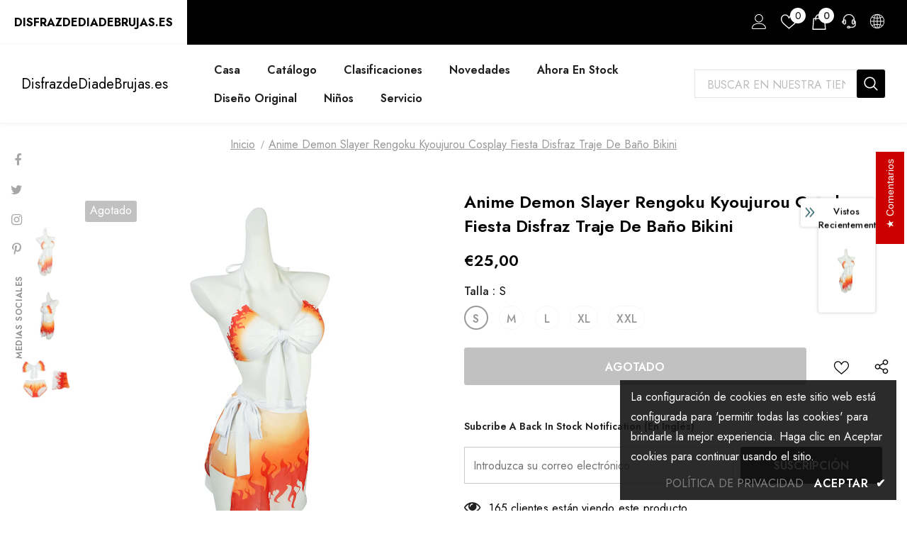

--- FILE ---
content_type: text/javascript; charset=utf-8
request_url: https://disfrazdediadebrujas.es/products/anime-demon-slayer-rengoku-kyoujurou-cosplay-fiesta-disfraz-traje-de-bano-bikini.js?_=1768729390305
body_size: 1009
content:
{"id":6732147327061,"title":"Anime Demon Slayer Rengoku Kyoujurou Cosplay Fiesta Disfraz Traje de Baño Bikini","handle":"anime-demon-slayer-rengoku-kyoujurou-cosplay-fiesta-disfraz-traje-de-bano-bikini","description":"Anime Demon Slayer Rengoku Kyoujurou Cosplay Fiesta Disfraz Traje de Baño Bikini\u003cbr\u003e\n\u003cul style='color:#212B36;font-family:-apple-system, BlinkMacSystemFont, \"font-size:14px;'\u003e\n\t\u003cli class=\"MsoNormal\" style=\"color:black;\"\u003e\n\t\tAnime: Demon Slayer\n\t\u003c\/li\u003e\n\t\u003cli class=\"MsoNormal\" style=\"color:black;\"\u003e\n\t\tPersonaje: \u003cspan\u003eRengoku Kyoujurou\u003c\/span\u003e\n\t\u003c\/li\u003e\n\t\u003cli class=\"MsoNormal\" style=\"color:black;\"\u003e\n\t\tMaterial: elastano + hilo\n\t\u003c\/li\u003e\n\t\u003cli class=\"MsoNormal\" style=\"color:black;\"\u003e\n\t\tPaquete incluido: traje de baño\u003cbr\u003e\n\t\u003c\/li\u003e\n\u003c\/ul\u003e\n\u003cp class=\"MsoNormal\" style='color:#212B36;font-family:-apple-system, BlinkMacSystemFont, \"font-size:14px;'\u003e\n\tTransporte:                  \n\u003c\/p\u003e\n\u003col style='color:#212B36;font-family:-apple-system, BlinkMacSystemFont, \"font-size:14px;'\u003e\n\t\u003cli class=\"MsoNormal\" style=\"color:black;\"\u003e\n\t\tTiempo de producción: 3-7 días.\n\t\u003c\/li\u003e\n\t\u003cli class=\"MsoNormal\" style=\"color:black;\"\u003e\n\t\tEnvío normal: 10-15 días. \n\t\u003c\/li\u003e\n\t\u003cli class=\"MsoNormal\" style=\"color:black;\"\u003e\n\t\tEnvío rápido: 5-7 días. \n\t\u003c\/li\u003e\n\t\u003cli class=\"MsoNormal\" style=\"color:black;\"\u003e\n\t\tAtención: Para un uso rápido, asegúrese de elegir envío rápido. Si lo que compra usted está en stock, podemos enviarlo en 48 horas Y todas las medidas se miden manualmente. Puede haber desviaciones de 2-3 cm.   \n\t\u003c\/li\u003e\n\t\u003cli class=\"MsoNormal\" style=\"color:black;\"\u003e\n\t\tDescripción: Disfraz de cosplay para Halloween, cosplay, carnaval, comic-con, fiesta, Navidad, Xmas, mascarada, juego de roles, disfraces, la noche para carnaval y etc.. O, probablemente, así como para la vida diaria. Hecho a medida en tus propias medidas, 100% exactamente igual que las imágenes.\n\t\u003c\/li\u003e\n\u003c\/ol\u003e\n\u003cimg src=\"https:\/\/cdn.shopify.com\/s\/files\/1\/0094\/3374\/3445\/t\/1\/assets\/164731102513.png?v=1647311030\" alt=\"\"\u003e","published_at":"2022-03-14T14:45:59-12:00","created_at":"2022-03-14T14:45:59-12:00","vendor":"Halloweenes","type":"Costumes","tags":["Anime","Demon Slayer"],"price":2500,"price_min":2500,"price_max":2500,"available":false,"price_varies":false,"compare_at_price":null,"compare_at_price_min":0,"compare_at_price_max":0,"compare_at_price_varies":false,"variants":[{"id":39972490543189,"title":"S","option1":"S","option2":null,"option3":null,"sku":"254300-S","requires_shipping":true,"taxable":false,"featured_image":null,"available":false,"name":"Anime Demon Slayer Rengoku Kyoujurou Cosplay Fiesta Disfraz Traje de Baño Bikini - S","public_title":"S","options":["S"],"price":2500,"weight":2000,"compare_at_price":null,"inventory_management":"shopify","barcode":"","requires_selling_plan":false,"selling_plan_allocations":[]},{"id":39972490575957,"title":"M","option1":"M","option2":null,"option3":null,"sku":"254300-M","requires_shipping":true,"taxable":false,"featured_image":null,"available":false,"name":"Anime Demon Slayer Rengoku Kyoujurou Cosplay Fiesta Disfraz Traje de Baño Bikini - M","public_title":"M","options":["M"],"price":2500,"weight":2000,"compare_at_price":null,"inventory_management":"shopify","barcode":"","requires_selling_plan":false,"selling_plan_allocations":[]},{"id":39972490608725,"title":"L","option1":"L","option2":null,"option3":null,"sku":"254300-L","requires_shipping":true,"taxable":false,"featured_image":null,"available":false,"name":"Anime Demon Slayer Rengoku Kyoujurou Cosplay Fiesta Disfraz Traje de Baño Bikini - L","public_title":"L","options":["L"],"price":2500,"weight":2000,"compare_at_price":null,"inventory_management":"shopify","barcode":"","requires_selling_plan":false,"selling_plan_allocations":[]},{"id":39972490641493,"title":"XL","option1":"XL","option2":null,"option3":null,"sku":"254300-XL","requires_shipping":true,"taxable":false,"featured_image":null,"available":false,"name":"Anime Demon Slayer Rengoku Kyoujurou Cosplay Fiesta Disfraz Traje de Baño Bikini - XL","public_title":"XL","options":["XL"],"price":2500,"weight":2000,"compare_at_price":null,"inventory_management":"shopify","barcode":"","requires_selling_plan":false,"selling_plan_allocations":[]},{"id":39972490674261,"title":"XXL","option1":"XXL","option2":null,"option3":null,"sku":"254300-XXL","requires_shipping":true,"taxable":false,"featured_image":null,"available":false,"name":"Anime Demon Slayer Rengoku Kyoujurou Cosplay Fiesta Disfraz Traje de Baño Bikini - XXL","public_title":"XXL","options":["XXL"],"price":2500,"weight":2000,"compare_at_price":null,"inventory_management":"shopify","barcode":"","requires_selling_plan":false,"selling_plan_allocations":[]}],"images":["\/\/cdn.shopify.com\/s\/files\/1\/0094\/3374\/3445\/products\/254300-1.jpg?v=1647312359","\/\/cdn.shopify.com\/s\/files\/1\/0094\/3374\/3445\/products\/254300-2.jpg?v=1647312359","\/\/cdn.shopify.com\/s\/files\/1\/0094\/3374\/3445\/products\/254300-3.jpg?v=1647312359"],"featured_image":"\/\/cdn.shopify.com\/s\/files\/1\/0094\/3374\/3445\/products\/254300-1.jpg?v=1647312359","options":[{"name":"Talla","position":1,"values":["S","M","L","XL","XXL"]}],"url":"\/products\/anime-demon-slayer-rengoku-kyoujurou-cosplay-fiesta-disfraz-traje-de-bano-bikini","media":[{"alt":null,"id":21386106306645,"position":1,"preview_image":{"aspect_ratio":1.0,"height":1001,"width":1001,"src":"https:\/\/cdn.shopify.com\/s\/files\/1\/0094\/3374\/3445\/products\/254300-1.jpg?v=1647312359"},"aspect_ratio":1.0,"height":1001,"media_type":"image","src":"https:\/\/cdn.shopify.com\/s\/files\/1\/0094\/3374\/3445\/products\/254300-1.jpg?v=1647312359","width":1001},{"alt":null,"id":21386106339413,"position":2,"preview_image":{"aspect_ratio":1.0,"height":1001,"width":1001,"src":"https:\/\/cdn.shopify.com\/s\/files\/1\/0094\/3374\/3445\/products\/254300-2.jpg?v=1647312359"},"aspect_ratio":1.0,"height":1001,"media_type":"image","src":"https:\/\/cdn.shopify.com\/s\/files\/1\/0094\/3374\/3445\/products\/254300-2.jpg?v=1647312359","width":1001},{"alt":null,"id":21386106372181,"position":3,"preview_image":{"aspect_ratio":1.0,"height":1001,"width":1001,"src":"https:\/\/cdn.shopify.com\/s\/files\/1\/0094\/3374\/3445\/products\/254300-3.jpg?v=1647312359"},"aspect_ratio":1.0,"height":1001,"media_type":"image","src":"https:\/\/cdn.shopify.com\/s\/files\/1\/0094\/3374\/3445\/products\/254300-3.jpg?v=1647312359","width":1001}],"requires_selling_plan":false,"selling_plan_groups":[]}